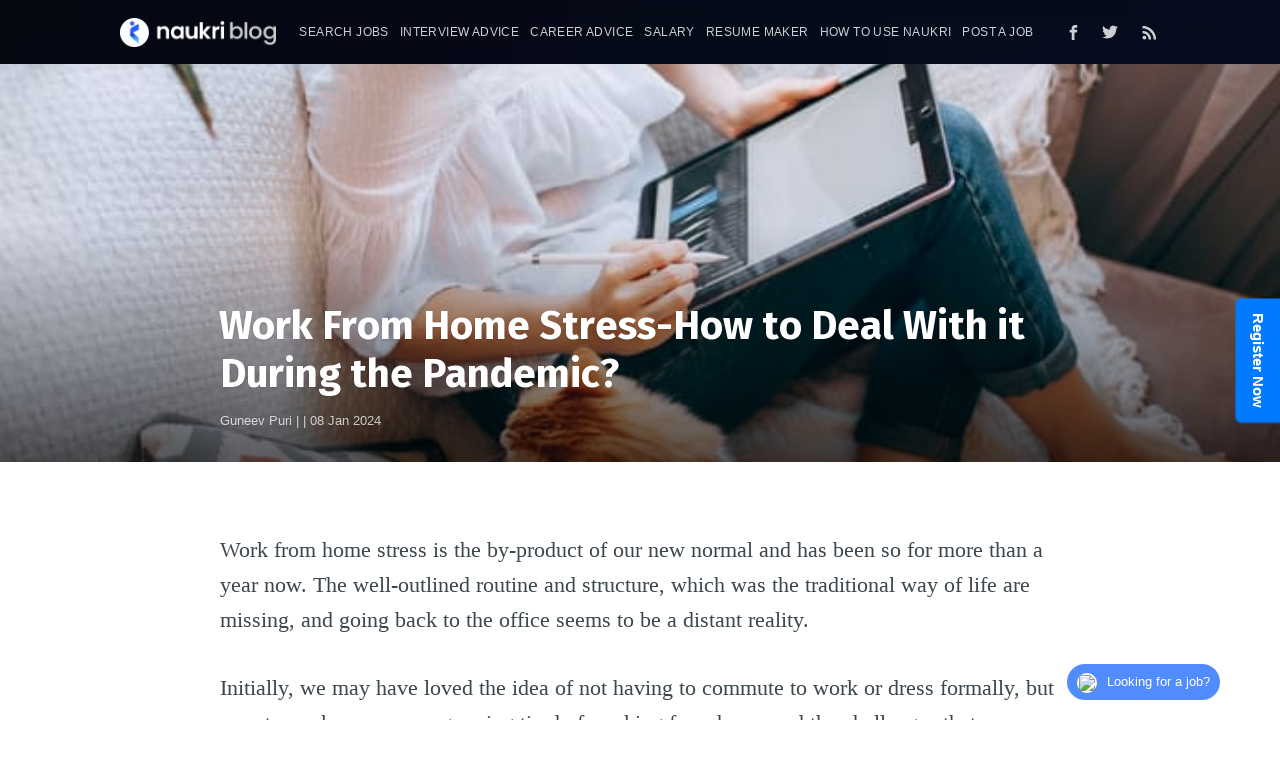

--- FILE ---
content_type: text/html; charset=utf-8
request_url: https://www.naukri.com/blog/how-to-deal-with-work-from-home-stress-during-the-pandemic/
body_size: 12174
content:
<!DOCTYPE html>
<html>
<head>

    <meta charset="utf-8" />
    <meta http-equiv="X-UA-Compatible" content="IE=edge" />

    <title>Work From Home Stress-How to Deal With it During the Pandemic?</title>
    <meta name="HandheldFriendly" content="True" />
    <meta name="viewport" content="width=device-width, initial-scale=1.0" />

    <link rel="stylesheet" type="text/css" href="https://www.naukri.com/blog/assets/built/screen.css?v=e800be31f6" />

    <meta name="description" content="Work from home stress taking a toll? We have just the thing for you. Get started with these 5 proven ways to deal with work from home stress." />
    <link rel="icon" href="https://www.naukri.com/blog/content/images/size/w256h256/2024/03/Naukri-hdpi.png" type="image/png" />
    <link rel="canonical" href="https://www.naukri.com/blog/how-to-deal-with-work-from-home-stress-during-the-pandemic/" />
    <meta name="referrer" content="no-referrer-when-downgrade" />
    <link rel="amphtml" href="https://www.naukri.com/blog/how-to-deal-with-work-from-home-stress-during-the-pandemic/amp/" />
    
    <meta property="og:site_name" content="Naukri&#x27;s Official Blog" />
    <meta property="og:type" content="article" />
    <meta property="og:title" content="Work From Home Stress-How to Deal With it During the Pandemic?" />
    <meta property="og:description" content="Work from home stress taking a toll? We have just the thing for you. Get started with these 5 proven ways to deal with work from home stress." />
    <meta property="og:url" content="https://www.naukri.com/blog/how-to-deal-with-work-from-home-stress-during-the-pandemic/" />
    <meta property="og:image" content="https://www.naukri.com/blog/content/images/2021/05/work-from-home-stress-1.jpg" />
    <meta property="article:published_time" content="2021-05-24T10:22:01.000Z" />
    <meta property="article:modified_time" content="2024-01-08T12:05:52.000Z" />
    <meta property="article:tag" content="Career Wellness" />
    <meta property="article:tag" content="Covid-19 Resources" />
    
    <meta property="article:publisher" content="https://www.facebook.com/Naukri/" />
    <meta name="twitter:card" content="summary_large_image" />
    <meta name="twitter:title" content="Work From Home Stress-How to Deal With it During the Pandemic?" />
    <meta name="twitter:description" content="Work from home stress taking a toll? We have just the thing for you. Get started with these 5 proven ways to deal with work from home stress." />
    <meta name="twitter:url" content="https://www.naukri.com/blog/how-to-deal-with-work-from-home-stress-during-the-pandemic/" />
    <meta name="twitter:image" content="https://www.naukri.com/blog/content/images/2021/05/work-from-home-stress-1.jpg" />
    <meta name="twitter:label1" content="Written by" />
    <meta name="twitter:data1" content="Guneev Puri" />
    <meta name="twitter:label2" content="Filed under" />
    <meta name="twitter:data2" content="Career Wellness, Covid-19 Resources" />
    <meta name="twitter:site" content="@naukri" />
    <meta property="og:image:width" content="700" />
    <meta property="og:image:height" content="467" />
    
    <script type="application/ld+json">
{
    "@context": "https://schema.org",
    "@type": "Article",
    "publisher": {
        "@type": "Organization",
        "name": "Naukri&#x27;s Official Blog",
        "url": "https://www.naukri.com/blog/",
        "logo": {
            "@type": "ImageObject",
            "url": "https://www.naukri.com/blog/content/images/2024/03/naukri_blog_white-4.png"
        }
    },
    "author": {
        "@type": "Person",
        "name": "Guneev Puri",
        "image": {
            "@type": "ImageObject",
            "url": "https://www.naukri.com/blog/content/images/2020/01/ghost-bio.jpeg",
            "width": 1080,
            "height": 1192
        },
        "url": "https://www.naukri.com/blog/author/guneev-puri/",
        "sameAs": [
            "https://www.linkedin.com/in/guneev-puri/"
        ]
    },
    "headline": "Work From Home Stress-How to Deal With it During the Pandemic?",
    "url": "https://www.naukri.com/blog/how-to-deal-with-work-from-home-stress-during-the-pandemic/",
    "datePublished": "2021-05-24T10:22:01.000Z",
    "dateModified": "2024-01-08T12:05:52.000Z",
    "image": {
        "@type": "ImageObject",
        "url": "https://www.naukri.com/blog/content/images/2021/05/work-from-home-stress-1.jpg",
        "width": 700,
        "height": 467
    },
    "keywords": "Career Wellness, Covid-19 Resources",
    "description": "Work from home stress taking a toll? We have just the thing for you. Get started with these 5 proven ways to deal with work from home stress.",
    "mainEntityOfPage": {
        "@type": "WebPage",
        "@id": "https://www.naukri.com/blog/"
    }
}
    </script>

    <meta name="generator" content="Ghost 5.35" />
    <link rel="alternate" type="application/rss+xml" title="Naukri&#x27;s Official Blog" href="https://www.naukri.com/blog/rss/" />
    
    <script defer src="https://cdn.jsdelivr.net/ghost/sodo-search@~1.1/umd/sodo-search.min.js" data-key="a8d0fea46d183e22b2ab0eaaf9" data-styles="https://cdn.jsdelivr.net/ghost/sodo-search@~1.1/umd/main.css" data-sodo-search="https://naukri-blog.infoedge.com/blog/" crossorigin="anonymous"></script>
    <link href="https://www.naukri.com/blog/webmentions/receive/" rel="webmention" />
    <script defer src="/blog/public/cards.min.js?v=e800be31f6"></script>
    <link rel="stylesheet" type="text/css" href="/blog/public/cards.min.css?v=e800be31f6">
     <script>
      const APP_ID = 190;
      (function() {
        var queuedSuperProps = [];
        var queuedEvents = [];
        window.ub = {
          track: function(eventName, eventProps) {
            queuedEvents.push([eventName, eventProps])
          },
          register: function(properties) {
            queuedSuperProps.push(properties);
          }
        };
        var script = document.createElement("script");
        script.src = "//static.naukimg.com/s/0/1/j/ub_v1.7.min.js";
        script.onload = function() {
          ub.init({
            beaconUrl: "https://logs.naukri.com/uba",
            bulkBeaconUrl: "https://logs.naukri.com/collectorapi/v1/uba/bulk",
            queuedEvents: queuedEvents,
            queuedSuperProps: queuedSuperProps,
            tenantId: '1',
            autoTrack: false,
            blackList: []
          });
        };
        document.head.appendChild(script);
      }());
      ub.register({
        appId: APP_ID,
        pageName: location.pathname,
        tenantId: '1',
      });
    </script>
  
    <!-- Google Tag Manager -->
    <script type="text/javascript">
                (function(w, d, s, l, i) {
                    w[l] = w[l] || [];
                    w[l].push({
                        'gtm.start': new Date().getTime(),
                        event: 'gtm.js'
                    });
                    var f = d.getElementsByTagName(s)[0],
                        j = d.createElement(s),
                        dl = l != 'dataLayer' ? '&l=' + l : '';
                    j.defer = 'defer';
                    j.src = 'https://www.googletagmanager.com/gtm.js?id=' + i + dl;
                    f.parentNode.insertBefore(j, f);
                })(window, document, 'script', 'dataLayer', 'GTM-NX744H');
            </script> <script
                defer
                src="https://www.googletagservices.com/tag/js/gpt.js"
            ></script> <script>
                var googletag = googletag || {};
                googletag.cmd = googletag.cmd || [];
            </script>
    <style>
      #jobLinkWidget {
        display: none;
        color: #fff !important;
      }
    </style>
	<style>
        #download-app {
            position: fixed;
            bottom: -1px;
            background: #1E2D5C;
            color: white !important;
            padding: 16px;
            display: none;
            color: #fff;
            font-size: 12px;
            font-weight: 400;
            line-height: 16px;
            width: 100%;
            justify-content: space-between;
            z-index: 11;
            align-items: center;
            .download-app-link {
                color: white !important;
                color: white !important;
                padding-right: 10px;
                font-weight: 700;
                background: #f05537;
                padding: 5px 10px;
                border-radius: 16px;
            }
        }
        .showAppBtn { display: flex; }
        .bottom-48 { bottom: 48px; }
	</style>
    <link href="https://cdnjs.cloudflare.com/ajax/libs/prism/1.15.0/themes/prism.min.css" rel="stylesheet" />
<script> 
function uba({ pageName, eventName, keyNames }) {
 /**
 * The below code is written to pass correct referrer when the user opens the app. 
 * We are passing document.referrer only for 1st time in the UBA call, afterwards route.previous is getting passed 
 */
 let ubaReferrer;
 if (window.referrer && window.referrer.UBA != undefined) {
 ubaReferrer = window.referrer.UBA;
 window.referrer.UBA = undefined;
 } else if (keyNames && keyNames.referrer) {
 ubaReferrer = keyNames.referrer;
 }
 /**
 * Specific to PWA
 * The below parameters are required to track the number of pages opened in Andriod Web view.
 * Pass cvId & did(cookies), when the user lands on PWA via App
 */
 let webViewCookies = {};
 if (window.cvId) {
 webViewCookies['cvId'] = window.cvId;
 }
 if (window.dId) {
 webViewCookies['dId'] = window.dId;
 }
 try {
 window.ub.track(eventName, {
 pageName,
 'deviceType': "WEB",
 appId: APP_ID,
 ...keyNames,
 ...webViewCookies,
 referrer: ubaReferrer || document.referrer,
 url: encodeURIComponent(document.location.href)
 });
 } catch (e) {
 console.warn(e);
 }
}
</script>
<link rel="icon" type="image/x-icon" href="https://www.naukri.com/favicon.ico">
<style>
.nav li a {
    padding: 10px 0px 10px 11px !important;
}
.site-nav-logo{
    padding:6px 0 !important;
}
</style><style>:root {--ghost-accent-color: #10224f;}</style>

</head>
<body class="post-template tag-hash-import-2023-03-24-12-35 tag-career-wellness tag-covid19-resources">

    <div class="site-wrapper">

        
<header class="site-header outer">
    <div class="inner">
        <nav class="site-nav">
    <div class="site-nav-left">
                <a class="site-nav-logo" href="https://www.naukri.com/blog"><img src="https://www.naukri.com/blog/content/images/2024/03/naukri_blog_white-4.png" alt="Naukri&#x27;s Official Blog" /></a>
            <ul class="nav">
    <li class="nav-search-jobs"><a href="https://www.naukri.com/mnjuser/homepage?utm_source=naukriblog&utm_medium=website&utm_campaign=menulink">Search Jobs</a></li>
    <li class="nav-interview-advice"><a href="https://www.naukri.com/blog/tag/interview-advice/">Interview Advice</a></li>
    <li class="nav-career-advice"><a href="https://www.naukri.com/career-advice/">Career Advice</a></li>
    <li class="nav-salary"><a href="https://www.naukri.com/blog/tag/salary/">Salary</a></li>
    <li class="nav-resume-maker"><a href="https://www.naukri.com/resume-maker">Resume Maker</a></li>
    <li class="nav-how-to-use-naukri"><a href="https://www.naukri.com/blog/tag/how-to-use-naukri/">How To Use Naukri</a></li>
    <li class="nav-post-a-job"><a href="https://www.naukri.com/recruit/buy-resume-database-access-packages?utm_source=blog&utm_medium=contentheaderseo&utm_campaign=SEOregistrations">Post a job</a></li>
</ul>

    </div>
    <div class="site-nav-right">
        <div class="social-links">
                <a class="social-link social-link-fb" href="https://www.facebook.com/Naukri/" target="_blank" rel="noopener"><svg xmlns="http://www.w3.org/2000/svg" viewBox="0 0 32 32"><path d="M19 6h5V0h-5c-3.86 0-7 3.14-7 7v3H8v6h4v16h6V16h5l1-6h-6V7c0-.542.458-1 1-1z"/></svg>
</a>
                <a class="social-link social-link-tw" href="https://twitter.com/naukri" target="_blank" rel="noopener"><svg xmlns="http://www.w3.org/2000/svg" viewBox="0 0 32 32"><path d="M30.063 7.313c-.813 1.125-1.75 2.125-2.875 2.938v.75c0 1.563-.188 3.125-.688 4.625a15.088 15.088 0 0 1-2.063 4.438c-.875 1.438-2 2.688-3.25 3.813a15.015 15.015 0 0 1-4.625 2.563c-1.813.688-3.75 1-5.75 1-3.25 0-6.188-.875-8.875-2.625.438.063.875.125 1.375.125 2.688 0 5.063-.875 7.188-2.5-1.25 0-2.375-.375-3.375-1.125s-1.688-1.688-2.063-2.875c.438.063.813.125 1.125.125.5 0 1-.063 1.5-.25-1.313-.25-2.438-.938-3.313-1.938a5.673 5.673 0 0 1-1.313-3.688v-.063c.813.438 1.688.688 2.625.688a5.228 5.228 0 0 1-1.875-2c-.5-.875-.688-1.813-.688-2.75 0-1.063.25-2.063.75-2.938 1.438 1.75 3.188 3.188 5.25 4.25s4.313 1.688 6.688 1.813a5.579 5.579 0 0 1 1.5-5.438c1.125-1.125 2.5-1.688 4.125-1.688s3.063.625 4.188 1.813a11.48 11.48 0 0 0 3.688-1.375c-.438 1.375-1.313 2.438-2.563 3.188 1.125-.125 2.188-.438 3.313-.875z"/></svg>
</a>
        </div>
            <a class="rss-button" href="https://feedly.com/i/subscription/feed/https://www.naukri.com/blog/rss/" target="_blank" rel="noopener"><svg xmlns="http://www.w3.org/2000/svg" viewBox="0 0 24 24"><circle cx="6.18" cy="17.82" r="2.18"/><path d="M4 4.44v2.83c7.03 0 12.73 5.7 12.73 12.73h2.83c0-8.59-6.97-15.56-15.56-15.56zm0 5.66v2.83c3.9 0 7.07 3.17 7.07 7.07h2.83c0-5.47-4.43-9.9-9.9-9.9z"/></svg>
</a>
    </div>
</nav>
    </div>
</header>


<header id="post-header" class="has-cover" >
    <div class="inner">
        <div class="post-full-header ">
            <h1 class="post-title post-full-title">Work From Home Stress-How to Deal With it During the Pandemic?</h1>
            <span class="post-meta">
                <a href="/blog/author/guneev-puri/">Guneev Puri</a> |  | <time datetime="2024-01-08">08 Jan 2024</time></span>
            <div class="post-cover cover" style="background-image: url('https://www.naukri.com/blog/content/images/2021/05/work-from-home-stress-1.jpg');"></div>
        </div>
    </div>
</header>
<main id="site-main" class="site-main outer" role="main">
    <div class="inner">
        <article class="post-full post tag-hash-import-2023-03-24-12-35 tag-career-wellness tag-covid19-resources ">
            <section class="post-full-content">
                <!--kg-card-begin: markdown--><p>Work from home stress is the by-product of our new normal and has been so for more than a year now. The well-outlined routine and structure, which was the traditional way of life are missing, and going back to the office seems to be a distant reality.</p>
<p>Initially, we may have loved the idea of not having to commute to work or dress formally, but remote workers are now growing tired of working from home and the challenges that come with it.</p>
<p>The constant juggling between office and home, and the lack of a professional environment has led to a further loss of morale. With no definite end to the pandemic in sight, the only solution we have is to find the right strategy to deal with this stress.</p>
<p>If you are dealing with work from home fatigue, we have just the thing for you. Here are 5 proven ways to deal with work from home stress and get a hold of your personal and professional life.</p>
<p>But first, let’s read more about the symptoms of work from home burnout.</p>
<h2 id="areyoudealingwithworkfromhomestress">Are you dealing with work-from-home stress?</h2>
<p>Working from home can be stressful, but it is very crucial to understand the reason for your burnout. Are you tired due to working from home? Or is it something else?</p>
<p>While we may not have all the answers, we can help you understand the signs that reflect that you feel burned out because of working from home. Here are the top 8 symptoms of work from home stress:</p>
<ul>
<li>Constant tiredness and cynicism</li>
<li>Trouble completing office chores</li>
<li>Dull mood and lack of energy</li>
<li>Lack of concentration</li>
<li>Headaches, indigestion, and body aches due to unexplained causes</li>
<li>Irregular sleep cycle</li>
<li>Dissatisfaction at work</li>
<li>No work balance or job satisfaction</li>
</ul>
<p>In case you feel any physical ailments, we suggest you immediately see a Doctor. For all your other work-from-home-related problems, here is the solution!</p>
<h2 id="howtodealwithworkfromhomestress">How to deal with work from home stress?</h2>
<p>Finally! Here is your answer to the question of the hour. You can beat work from home stress with these simple steps.</p>
<h3 id="1delegatedomestictasksasmuchasyoucan">1. Delegate domestic tasks as much as you can</h3>
<p>The amount of work you have to get done in a day makes all the difference. Having too much to deal with can be the biggest cause of work from home stress.</p>
<p>We understand how taxing it can be to balance office tasks and work at home. An easy solution to this problem is to outsource domestic chores as much as you can.</p>
<p>Some immediate changes can be as small as getting your groceries delivered from the store, paying someone to fetch milk in the morning instead of going by yourself, hiring online tutors to help with your kids' studies, etc.</p>
<p>These changes will not only boost your efficiency at work and help you free up some time, but will also provide economic support to those in need in these trying times.</p>
<h3 id="2reduceprocrastinationwiththe9020rule">2. Reduce procrastination with the 90-20 rule</h3>
<p>Do you find yourself avoiding work due to procrastination and procrastinating because you have too much work?</p>
<p>This is what happens when you get stuck in a vicious circle. It further leads to excessive pending work and a lack of interest to complete it.</p>
<p>In such circumstances, you may lose productivity and concentration at work, and end up with the nagging feeling that you have too much work on your plate.</p>
<p>One of the proven ways to beat this tricky situation is to add structure to your day with the <a href= "https://www.linkedin.com/pulse/90-20-rule-joel-franklin-s/?trk=public_profile_article_view" title="" target="_blank"> 90-20 rule </a>. This rule is quite simple-</p>
<blockquote>
<p>Focus on work without getting distracted for 90 minutes and then, take a 20-minute break to hydrate and recharge.</p>
</blockquote>
<p>This only works if you follow this rule with dedication and stick to working for 90 minutes and only then take 20 minutes off.</p>
<p>To make this exercise more effective, you can further reduce mental stress by using only one of your many 20-minute breaks to check your phone, social media notifications, etc, while using others to relax or do something creative.</p>
<p>Which gets us to our next solution!</p>
<h3 id="3findacreativeoutlet">3. Find a creative outlet</h3>
<p><em>All work and no play can indeed make Jack, or anyone of us a dull person.</em></p>
<p>Working on the same thing day in and day out can make it difficult for you to concentrate on work. Finding a creative activity of your choice can help you destress, and boost your focus.</p>
<p>Even on a personal front, a creative outlet can benefit your health as it will please you, nurture your mental health, reduce stress levels, and provide a feeling of purpose, all of which will improve productivity at work.</p>
<p>So, find your creative streak, take up a hobby and find time for it in your hectic schedule to have a healthier life, professionally and personally.</p>
<h3 id="4defineworklifebalancetoavoidworkfromhomestress">4. Define work-life balance to avoid work from home stress</h3>
<p>We can not stress enough <a href= "https://www.naukri.com/blog/importance-and-tips-of-maintaining-work-life-balance-during-wfh-scenario-covid-article3/?utm_content=naukriblog/" title="" target="_blank"> how important work-life balance is for your well-being </a>.</p>
<p>You may have defined certain boundaries to establish work-life balance already, but if they are not helping with your work from home stress, then maybe it's time to establish new grounds.</p>
<p>Here are some steps that can help you get some work-life balance:</p>
<ol>
<li>Set fixed working hours to log in and logout</li>
<li>Establish a self-care routine to be followed before and after work hours</li>
<li>Find time to hydrate and work out</li>
<li>Follow early to bed early to rise</li>
<li>Prioritize tasks and take them up in the order of most important to least</li>
</ol>
<h3 id="5donothesitatetotakesometimeoff">5. Do not hesitate to take some time off</h3>
<p>You may be working from home, but being available all the time does not mean you can work all day. Working amidst a pandemic can be stressful, and it is normal to feel anxious and worried in these trying times.</p>
<p>So, when in need, use your vacation leaves for a break and take a few days off. It will help you unwind, relax and give you some personal space to pamper yourself and spend time with your family.</p>
<h2 id="conclusion">Conclusion</h2>
<p>Having a work-from-home job when social distancing is the need of the hour is truly a privilege, one we must appreciate. But, it is not always easy to give a 100% at work when you are constantly prone to distractions at home.</p>
<p>Work from home stress may not be a medical condition, but it is widely recognized by the <a href= "https://www.who.int/news-room/q-a-detail/ccupational-health-stress-at-the-workplace#:~:text=What%20is%20work%2Drelated%20stress,challenge%20their%20ability%20to%20cope.&text=Stress%20can%20damage%20an%20employees'%20health%20and%20the%20business%20performance" title="" target="_blank"> World Health Organisation (WHO) </a> and psychologists across the medical community.</p>
<p>Those dealing with it can seek professional help and get started towards destressing and finding the right work-life balance with these easy steps.</p>
<p><em><strong>All the best!</strong></em></p>
<!--kg-card-end: markdown-->
                <div id="post-tags">
                    <a href="/blog/tag/career-wellness/">Career Wellness</a> <a href="/blog/tag/covid19-resources/">Covid-19 Resources</a>
                </div>
            </section>
            <footer class="post-full-footer">

                <section class="author-card">
                        <img class="author-profile-image" src="https://www.naukri.com/blog/content/images/2020/01/ghost-bio.jpeg" alt="Guneev Puri" />
                    <section class="author-card-content">
                        <h4 class="author-card-name"><a href="/blog/author/guneev-puri/">Guneev Puri</a></h4>
                            <p>A content writer trying to explore everything interesting in sight.</p>
                    </section>
                </section>
                <div class="post-full-footer-right">
                    <a class="author-card-button" href="/blog/author/guneev-puri/">Read More</a>
                </div>

            </footer>
               <!--  <section class="post-full-comments">
                    <div id="fb-root"></div>
<script>(function(d, s, id) {
  var js, fjs = d.getElementsByTagName(s)[0];
  if (d.getElementById(id)) return;
  js = d.createElement(s); js.id = id;
  js.src = 'https://connect.facebook.net/en_US/sdk.js#xfbml=1&version=v3.0&appId=712617688793459';
  fjs.parentNode.insertBefore(js, fjs);
}(document, 'script', 'facebook-jssdk'));</script>
<div class="fb-comments" data-href='https://www.naukri.com/blog/how-to-deal-with-work-from-home-stress-during-the-pandemic/' data-width="100%" data-numposts="5"></div>                </section> -->
                

        </article>
    </div>
</main>

<aside class="read-next outer">
    <div class="inner">
        <h2 class="section-heading">People Also viewed 👀</h2>
        <div class="read-next-feed">
                            <article class="post-card post">
        <a class="post-card-image-link" href="/blog/what-does-laid-off-mean/">
            <div class="post-card-image" style="background-image: url(https://images.unsplash.com/photo-1493836512294-502baa1986e2?crop&#x3D;entropy&amp;cs&#x3D;tinysrgb&amp;fit&#x3D;max&amp;fm&#x3D;jpg&amp;ixid&#x3D;M3wxMTc3M3wwfDF8c2VhcmNofDN8fHNhZCUyMHBlcnNvbnxlbnwwfHx8fDE3MDk1MzQyNDZ8MA&amp;ixlib&#x3D;rb-4.0.3&amp;q&#x3D;80&amp;w&#x3D;2000)"></div>
        </a>
    <div class="post-card-content">
        <a class="post-card-content-link" href="/blog/what-does-laid-off-mean/">
            <header class="post-card-header">
                <h2 class="post-card-title">What Does &quot;Laid Off&quot; Mean? (And How to Handle it?)</h2>
            </header>
            <section class="post-card-excerpt">
                <p>Dive deep into the meaning of layoff and learn how to handle being laid off with a few effective and crucial steps in this article.</p>
            </section>
        </a>
        <footer class="post-card-meta">
            <span class="post-card-author"></span>
        </footer>
    </div>
</article>
                            <article class="post-card post">
        <a class="post-card-image-link" href="/blog/ways-to-manage-workplace-anxiety/">
            <div class="post-card-image" style="background-image: url(https://www.naukri.com/blog/content/images/2024/01/matthew-henry-2Ts5HnA67k8-unsplash--1-.jpg)"></div>
        </a>
    <div class="post-card-content">
        <a class="post-card-content-link" href="/blog/ways-to-manage-workplace-anxiety/">
            <header class="post-card-header">
                <h2 class="post-card-title">Workplace Anxiety: How to Manage It</h2>
            </header>
            <section class="post-card-excerpt">
                <p>Discover effective strategies on how to deal with anxiety and stress at work. Conquer workplace anxiety for a healthier, more balanced professional life.</p>
            </section>
        </a>
        <footer class="post-card-meta">
            <span class="post-card-author"></span>
        </footer>
    </div>
</article>
                            <article class="post-card post">
        <a class="post-card-image-link" href="/blog/how-to-manage-burnout/">
            <div class="post-card-image" style="background-image: url(https://images.unsplash.com/photo-1641585038272-6e96aa60181f?crop&#x3D;entropy&amp;cs&#x3D;tinysrgb&amp;fit&#x3D;max&amp;fm&#x3D;jpg&amp;ixid&#x3D;M3wxMTc3M3wwfDF8c2VhcmNofDV8fGJ1cm5vdXQlMjBhdCUyMHdvcmt8ZW58MHx8fHwxNjk3MTI2NDE2fDA&amp;ixlib&#x3D;rb-4.0.3&amp;q&#x3D;80&amp;w&#x3D;2000)"></div>
        </a>
    <div class="post-card-content">
        <a class="post-card-content-link" href="/blog/how-to-manage-burnout/">
            <header class="post-card-header">
                <h2 class="post-card-title">Burnout At Work: Signs and How to Manage?</h2>
            </header>
            <section class="post-card-excerpt">
                <p>Experiencing burnout at work? In this article, we will dive deep into signs of burnout at work and explore ways to manage it well!</p>
            </section>
        </a>
        <footer class="post-card-meta">
            <span class="post-card-author"></span>
        </footer>
    </div>
</article>
                            <article class="post-card post">
        <a class="post-card-image-link" href="/blog/how-to-answer-what-makes-you-angry-with-sample-answers/">
            <div class="post-card-image" style="background-image: url(https://images.unsplash.com/photo-1578973615737-d800fbb6dc10?crop&#x3D;entropy&amp;cs&#x3D;tinysrgb&amp;fit&#x3D;max&amp;fm&#x3D;jpg&amp;ixid&#x3D;MnwxMTc3M3wwfDF8c2VhcmNofDE4fHxhbmdyeXxlbnwwfHx8fDE2NzkyOTM3MzI&amp;ixlib&#x3D;rb-4.0.3&amp;q&#x3D;80&amp;w&#x3D;1080)"></div>
        </a>
    <div class="post-card-content">
        <a class="post-card-content-link" href="/blog/how-to-answer-what-makes-you-angry-with-sample-answers/">
            <header class="post-card-header">
                <h2 class="post-card-title">How to Answer &quot;What Makes you Angry?&quot; with Sample Answers</h2>
            </header>
            <section class="post-card-excerpt">
                <p>Are you an angry bird preparing for an interview? Read this article to learn how to answer *What makes you angry?* with 5 unique sample answers and six simple hacks.</p>
            </section>
        </a>
        <footer class="post-card-meta">
            <span class="post-card-author"></span>
        </footer>
    </div>
</article>
                            <article class="post-card post">
        <a class="post-card-image-link" href="/blog/understanding-hiring-trends-with-naukri-jobspeak-report-february-2023/">
            <div class="post-card-image" style="background-image: url(https://images.unsplash.com/photo-1634117622592-114e3024ff27?crop&#x3D;entropy&amp;cs&#x3D;tinysrgb&amp;fit&#x3D;max&amp;fm&#x3D;jpg&amp;ixid&#x3D;MnwxMTc3M3wwfDF8c2VhcmNofDV8fGdyYXBoc3xlbnwwfHx8fDE2NzkyODkxODM&amp;ixlib&#x3D;rb-4.0.3&amp;q&#x3D;80&amp;w&#x3D;1080)"></div>
        </a>
    <div class="post-card-content">
        <a class="post-card-content-link" href="/blog/understanding-hiring-trends-with-naukri-jobspeak-report-february-2023/">
            <header class="post-card-header">
                <h2 class="post-card-title">Understanding Hiring Trends With Naukri JobSpeak Report- February 2023</h2>
            </header>
            <section class="post-card-excerpt">
                <p>Check out the latest hiring trends and highlights from this month’s edition of the Naukri JobSpeak report-February 2023.</p>
            </section>
        </a>
        <footer class="post-card-meta">
            <span class="post-card-author"></span>
        </footer>
    </div>
</article>
                            <article class="post-card post">
        <a class="post-card-image-link" href="/blog/7-highest-paid-jobs-for-women/">
            <div class="post-card-image" style="background-image: url(https://www.naukri.com/blog/content/images/2023/03/christina-wocintechchat-com-MkxWUzCuYkE-unsplash--1-.jpg)"></div>
        </a>
    <div class="post-card-content">
        <a class="post-card-content-link" href="/blog/7-highest-paid-jobs-for-women/">
            <header class="post-card-header">
                <h2 class="post-card-title">Highest Paid Jobs for Women</h2>
            </header>
            <section class="post-card-excerpt">
                <p>This blog takes you through the Top 7 highest paying female jobs for you to consider while choosing a career path.</p>
            </section>
        </a>
        <footer class="post-card-meta">
            <span class="post-card-author"></span>
        </footer>
    </div>
</article>
        </div>
    </div>
</aside>
<div class="floating-header">
    <div class="floating-header-logo">
        <a href="https://www.naukri.com/blog">
                <img src="https://www.naukri.com/blog/content/images/2024/03/Naukri-hdpi.png" alt="Naukri&#x27;s Official Blog icon" />
            <span>Naukri&#x27;s Official Blog</span>
        </a>
    </div>
    <span class="floating-header-divider">&mdash;</span>
    <div class="floating-header-title">Work From Home Stress-How to Deal With it During the Pandemic?</div>
    <div class="floating-header-share">
        <div class="floating-header-share-label">Share this <svg xmlns="http://www.w3.org/2000/svg" viewBox="0 0 24 24">
    <path d="M7.5 15.5V4a1.5 1.5 0 1 1 3 0v4.5h2a1 1 0 0 1 1 1h2a1 1 0 0 1 1 1H18a1.5 1.5 0 0 1 1.5 1.5v3.099c0 .929-.13 1.854-.385 2.748L17.5 23.5h-9c-1.5-2-5.417-8.673-5.417-8.673a1.2 1.2 0 0 1 1.76-1.605L7.5 15.5zm6-6v2m-3-3.5v3.5m6-1v2"/>
</svg>
</div>
        <a class="floating-header-share-tw" href="https://twitter.com/share?text=Work%20From%20Home%20Stress-How%20to%20Deal%20With%20it%20During%20the%20Pandemic%3F&amp;url=https://www.naukri.com/blog/how-to-deal-with-work-from-home-stress-during-the-pandemic/"
            onclick="window.open(this.href, 'share-twitter', 'width=550,height=235');return false;">
            <svg xmlns="http://www.w3.org/2000/svg" viewBox="0 0 32 32"><path d="M30.063 7.313c-.813 1.125-1.75 2.125-2.875 2.938v.75c0 1.563-.188 3.125-.688 4.625a15.088 15.088 0 0 1-2.063 4.438c-.875 1.438-2 2.688-3.25 3.813a15.015 15.015 0 0 1-4.625 2.563c-1.813.688-3.75 1-5.75 1-3.25 0-6.188-.875-8.875-2.625.438.063.875.125 1.375.125 2.688 0 5.063-.875 7.188-2.5-1.25 0-2.375-.375-3.375-1.125s-1.688-1.688-2.063-2.875c.438.063.813.125 1.125.125.5 0 1-.063 1.5-.25-1.313-.25-2.438-.938-3.313-1.938a5.673 5.673 0 0 1-1.313-3.688v-.063c.813.438 1.688.688 2.625.688a5.228 5.228 0 0 1-1.875-2c-.5-.875-.688-1.813-.688-2.75 0-1.063.25-2.063.75-2.938 1.438 1.75 3.188 3.188 5.25 4.25s4.313 1.688 6.688 1.813a5.579 5.579 0 0 1 1.5-5.438c1.125-1.125 2.5-1.688 4.125-1.688s3.063.625 4.188 1.813a11.48 11.48 0 0 0 3.688-1.375c-.438 1.375-1.313 2.438-2.563 3.188 1.125-.125 2.188-.438 3.313-.875z"/></svg>
        </a>
        <a class="floating-header-share-fb" href="https://www.facebook.com/sharer/sharer.php?u=https://www.naukri.com/blog/how-to-deal-with-work-from-home-stress-during-the-pandemic/"
            onclick="window.open(this.href, 'share-facebook','width=580,height=296');return false;">
            <svg xmlns="http://www.w3.org/2000/svg" viewBox="0 0 32 32"><path d="M19 6h5V0h-5c-3.86 0-7 3.14-7 7v3H8v6h4v16h6V16h5l1-6h-6V7c0-.542.458-1 1-1z"/></svg>
        </a>
    </div>
    <progress class="progress" value="0">
        <div class="progress-container">
            <span class="progress-bar"></span>
        </div>
    </progress>
</div>




        <footer class="site-footer outer">
            <div class="site-footer-content inner">
                <section class="copyright"><a href="https://www.naukri.com/blog">Naukri&#x27;s Official Blog</a> &copy; 2026</section>
                <nav class="site-footer-nav">
                    <a href="https://www.naukri.com/blog">Latest Posts</a>
                    <a href="https://www.facebook.com/Naukri/" target="_blank" rel="noopener">Facebook</a>
                    <a href="https://twitter.com/naukri" target="_blank" rel="noopener">Twitter</a>
                </nav>
            </div>
        </footer>

    </div>


    <script src="https://code.jquery.com/jquery-3.7.1.min.js" integrity="sha256-/JqT3SQfawRcv/BIHPThkBvs0OEvtFFmqPF/lYI/Cxo=" crossorigin="anonymous"></script>
    <script type="text/javascript" src="https://www.naukri.com/blog/assets/js/jquery.fitvids.js?v=e800be31f6"></script>


    <script>

// NOTE: Scroll performance is poor in Safari
// - this appears to be due to the events firing much more slowly in Safari.
//   Dropping the scroll event and using only a raf loop results in smoother
//   scrolling but continuous processing even when not scrolling
$(document).ready(function () {
    // Start fitVids
    var $postContent = $(".post-full-content");
    $postContent.fitVids();
    // End fitVids

    var progressBar = document.querySelector('progress');
    var header = document.querySelector('.floating-header');
    var title = document.querySelector('.post-full-title');

    var lastScrollY = window.scrollY;
    var lastWindowHeight = window.innerHeight;
    var lastDocumentHeight = $(document).height();
    var ticking = false;

    function onScroll() {
        lastScrollY = window.scrollY;
        requestTick();
    }

    function onResize() {
        lastWindowHeight = window.innerHeight;
        lastDocumentHeight = $(document).height();
        requestTick();
    }

    function requestTick() {
        if (!ticking) {
            requestAnimationFrame(update);
        }
        ticking = true;
    }

    function update() {
        var trigger = title.getBoundingClientRect().top + window.scrollY;
        var triggerOffset = title.offsetHeight + 35;
        var progressMax = lastDocumentHeight - lastWindowHeight;

        // show/hide floating header
        if (lastScrollY >= trigger + triggerOffset) {
            header.classList.add('floating-active');
        } else {
            header.classList.remove('floating-active');
        }

        progressBar.setAttribute('max', progressMax);
        progressBar.setAttribute('value', lastScrollY);

        ticking = false;
    }

    window.addEventListener('scroll', onScroll, {passive: true});
    window.addEventListener('resize', onResize, false);

    update();
});
</script>


    <noscript><iframe src="https://www.googletagmanager.com/ns.html?id=GTM-NX744H"
height="0" width="0" style="display:none;visibility:hidden"></iframe></noscript>
<script>
(function(){
    var searchParam = location.search && location.search.split('?')[1];
    searchParam = searchParam.split('&');
    var navBarVisibility = sessionStorage.getItem('navBarVisibility');
    var showBottomButton = !navBarVisibility && (searchParam.indexOf('navBarVisibility=false')===-1);

    
if(showBottomButton){
	window.jobLinkWidgetInterval = window.setInterval(function(){
    if($('#jobLinkWidget') && $('#jobLinkWidget').length){
        $('#jobLinkWidget').show();
        clearInterval(window.jobLinkWidgetInterval);        
    }
	}, 1000)
}else{
     sessionStorage.setItem('navBarVisibility', '1');
    }
    
    var isNavBarVisibilityAvailable = searchParam.indexOf('navBarVisibility=false') > -1;
if(isNavBarVisibilityAvailable){
    document.body.addEventListener('click', function(ev){
        addParamIsNavBarVisibility(ev, isNavBarVisibilityAvailable)
    }, false)
}

function addParamIsNavBarVisibility(ev, isNavBarVisibilityAvailable){
    var target = ev.target;
    if(target.nodeName.toLowerCase()=='a'){
        ev.preventDefault();
        ev.stopPropagation();
        var hrefURL = target.href;
        var link = ''
        if(hrefURL.indexOf('navBarVisibility=false')==-1){
            link = hrefURL + (hrefURL.indexOf('?')>-1 ? '&navBarVisibility=false' : '?navBarVisibility=false')
        }
        window.location=link;
        return false;
    }
}
    
})();
</script>
<script type="text/javascript" id="">uba({pageName:window.location.pathname.split("/blog").join(""),eventName:"blogView",keyNames:{actionType:"view",subDomain:"naukriBlogs"}});</script>
<a href="https://www.naukri.com/?utm_source=naukriblog&amp;utm_medium=website&amp;utm_campaign=fablink" target="_blank" rel="noopener" id="jobLinkWidget" onclick="ga('send', 'event', 'link', 'click', 'lookingforjob_fab');" style="display: inline;">
<div style="position:fixed;bottom: 2rem; right:6rem;font-size:1.3rem;background-color:#518cff;color:white;z-index:10;padding:0.5rem 1rem;border-radius:2rem;">
  <img src="https://www.naukri.com/favicon.ico" style="height:2.2rem;background-color:white;padding:0.2rem;border-radius:50%;"><span style="display:inline-block;line-height:200%;margin-left:1rem;">Looking for a job?</span>
</div>
    <!-- Download app button -->
	<div id="download-app">
        <span>Fast track your job search with Naukri app</span>
        <a class="download-app-link" href="https://www.naukri.com/durl/Ng2qgpEj">Download now<span class="triple-chevron"></span></a>
	</div>
</a>
  <style>

    .popup {
      display: none;
      position: fixed;
      top: 50%;
      left: 50%;
      transform: translate(-50%, -50%);
      background: #fff;
      border-radius: 12px;
      padding: 20px;
      box-shadow: 0 8px 30px rgba(0,0,0,0.25);
      z-index: 9999;
      max-width: 320px;
      width: 90%;
      text-align: center;
      animation: fadeIn 0.3s ease-out;
    }

    .popup.active {
      display: block;
    }

    .popup img {
      width: 50px;
      margin-bottom: 15px;
    }

    .popup h2 {
      margin: 10px 0 5px;
      font-size: 18px;
    }

    .popup p {
      font-size: 14px;
      color: #444;
      margin-bottom: 20px;
    }

    .popup .cta {
      display: inline-block;
      width: 100%;
      padding: 12px 20px;
      background-color: #007bff;
      color: #fff !important;
      border: none;
      border-radius: 6px;
      font-weight: bold;
      text-align: center;
      text-decoration: none !important;
      transition: background-color 0.3s ease, transform 0.2s ease;
      font-size: 16px;
    }

    .popup .cta:hover {
      background-color: #0056b3;
      transform: scale(1.02);
    }

    .popup .close {
      position: absolute;
      top: 8px;
      right: 12px;
      font-size: 20px;
      cursor: pointer;
      color: #888;
    }

    .sticky-register {
      position: fixed;
      right: 0;
      top: 50%;
      transform: translateY(-50%);
      background: #007bff;
      color: #fff;
      padding: 14px 10px;
      border-radius: 6px 0 0 6px;
      cursor: pointer;
      z-index: 999;
      writing-mode: vertical-rl;
      text-align: center;
      font-weight: bold;
      animation: pulse 2s infinite;
    }

    @keyframes pulse {
      0% { box-shadow: 0 0 0 0 rgba(0,123,255,0.6); }
      70% { box-shadow: 0 0 0 12px rgba(0,123,255,0); }
      100% { box-shadow: 0 0 0 0 rgba(0,123,255,0); }
    }

    @keyframes fadeIn {
      from { opacity: 0; transform: translate(-50%, -60%); }
      to { opacity: 1; transform: translate(-50%, -50%); }
    }

    @media (max-width: 768px) {
      .popup {
        max-width: 90%;
      }

      .sticky-register {
        padding: 10px 8px;
      }
    }
  </style>
  <!-- Sticky Register Button -->
  <div class="sticky-register" id="stickyBtn">Register Now</div>

  <!-- Manual Popup -->
  <div class="popup" id="popupCenter">
    <div class="close" onclick="closePopup('popupCenter')">×</div>
    <img src="https://www.naukri.com/favicon.ico" alt="Job Icon">
    <h2>Boost Your Career</h2>
    <p>Create your Free Naukri profile today and get noticed by top Recruiters</p>
    <a href="https://www.naukri.com/mnjuser/homepage?utm_source=naukriblog&utm_medium=SEOArticles&utm_campaign=SEOcontentregs" class="cta" target="_blank">Register Now</a>
  </div>

  <!-- Auto Popup after 40s -->
  <div class="popup" id="popupAuto">
    <div class="close" onclick="closePopup('popupAuto')">×</div>
    <img src="https://www.naukri.com/favicon.ico" alt="Job Icon">
    <h2>Looking for Better Jobs?</h2>
    <p>Register now and get matched with top companies hiring today.</p>
    <a href="https://www.naukri.com/mnjuser/homepage?utm_source=naukriblog&utm_medium=SEOArticles&utm_campaign=SEOcontentregs" class="cta" target="_blank">Register Now</a>
  </div>


  <script>
    let userClickedRegister = false;

    function showPopup(id) {
      document.getElementById(id).classList.add('active');
      setTimeout(() => {
        closePopup(id);
      }, 10000);
    }

    function closePopup(id) {
      document.getElementById(id).classList.remove('active');
    }

    // Manual Register Button Click
    document.getElementById('stickyBtn').addEventListener('click', () => {
      userClickedRegister = true;
      showPopup('popupCenter');
    });

    // Auto popup after 40 seconds only if user hasn't clicked "Register Now"
    setTimeout(() => {
      if (!userClickedRegister) {
        showPopup('popupAuto');
      }
    }, 40000); // 40 seconds = 40000ms
  </script>
		<script>
            
          function getCookie(name) {
              const value = `; ${document.cookie}`;
              const parts = value.split(`; ${name}=`);
              if (parts.length === 2) return parts.pop().split(";").shift();
              return null;
          }
          function isMobile() {
            return /Android|iPhone|iPad|iPod|Opera Mini|IEMobile|WPDesktop/i.test(
              navigator.userAgent
            );
          }

          function isMobileApp() {
              const params = new URLSearchParams(window.location.search);

              const navBarHidden = params.get("navBarVisibility") === "false";
              const dIdExists = !!getCookie("dId");

              return navBarHidden || dIdExists;
           }

          function checkForDownloadAppWidget() {
            try {
              if (isMobile() && !isMobileApp()) {
                const downloadAppBtn = document.querySelector("#download-app");
                const jobWidget = document.querySelector("#jobLinkWidget")?.firstElementChild;

                if (downloadAppBtn) {
                  downloadAppBtn.style.setProperty("display", "flex", "important");
                }

                if (jobWidget) {
                  jobWidget.style.setProperty("bottom", "65px", "important");
                }
              }
            } catch (e) {
              // silent fail
            }
          }

          checkForDownloadAppWidget();
	</script>

</body>
</html>


--- FILE ---
content_type: application/x-javascript
request_url: https://static.naukimg.com/s/0/1/j/ub_v1.7.min.js
body_size: 3852
content:
!function(){"use strict";var e=function(e,t){if(!(e instanceof t))throw new TypeError("Cannot call a class as a function")},t=function(){function e(e,t){for(var n=0;n<t.length;n++){var r=t[n];r.enumerable=r.enumerable||!1,r.configurable=!0,"value"in r&&(r.writable=!0),Object.defineProperty(e,r.key,r)}}return function(t,n,r){return n&&e(t.prototype,n),r&&e(t,r),t}}(),n=function(e,t,n){return t in e?Object.defineProperty(e,t,{value:n,enumerable:!0,configurable:!0,writable:!0}):e[t]=n,e},r=Object.assign||function(e){for(var t=1;t<arguments.length;t++){var n=arguments[t];for(var r in n)Object.prototype.hasOwnProperty.call(n,r)&&(e[r]=n[r])}return e},o=function(e){if(Array.isArray(e)){for(var t=0,n=Array(e.length);t<e.length;t++)n[t]=e[t];return n}return Array.from(e)},u=function(e,t){return{type:"ADD_PENDINGEVENT",payload:r({eventName:e},t)}},i=function(e){return{type:"REMOVE_PENDINGEVENT",payload:{eventId:e}}},a=function(e){return{type:"SET_BLACKLIST_EVENTNAMES",payload:{eventNames:e}}},s=null,c=function(e){s=e},d=function(){return s},p=function(){var e=arguments.length>0&&void 0!==arguments[0]?arguments[0]:{};d().dispatch(function(e){return{type:"UPDATE_SUPERPROPS",payload:{properties:e}}}(e))},l=function(){var e=arguments.length>0&&void 0!==arguments[0]?arguments[0]:"",t=arguments[1];t.constructor===Array?t.forEach(function(t){d().dispatch(u(e,t))}):d().dispatch(u(e,t||{}))},f=function(){var e=function(e){var t=new RegExp(e+"=([^&])*"),n=window.location.search.match(t);return n&&2===n.length?n[0].split(e+"=").pop():null};return{utmTerm:e("utmTerm")||e("utm_term"),utmContent:e("utmContent")||e("utm_content"),utmSource:e("utmSource")||e("utm_source"),utmMedium:e("utmMedium")||e("utm_medium"),utmCampaign:e("utmCampaign")||e("utm_campaign"),utmAdGroup:e("utm_adgroup")||e("utm_ad_group")||e("utmAdGroup")||e("utmAdgroup")||e("utm_ad_Group")||e("utm_Ad_Group")}},v=function(){return window.location.hostname.indexOf("arabic.")>=0?"ar":"en"},E=Object.freeze({register:p,unRegister:function(){d().dispatch({type:"RESET_SUPERPROPS"})},track:l,onRouteChange:function(){var e=new XMLHttpRequest;e.open("GET","/commonConfig"),e.setRequestHeader("Accept","application/json"),e.send(),e.onreadystatechange=function(){if(4==this.readyState&&200==this.status){var t=JSON.parse(e.response).blackList;d().dispatch(a(t)),d().dispatch({type:"FLUSH_EVENT_QUEUE"})}},d().dispatch({type:"START_EVENT_QUEUE"})},getUtmPropertyObject:f,getLanguage:v}),m="ub",y=function(e){return e+"_"+m},h=function(e,t){!function(e,t){localStorage.setItem(y(e),JSON.stringify(t))}(e,t)},b=function(e){return function(e){return JSON.parse(localStorage.getItem(y(e)))}(e)},g=function(e){!function(e){localStorage.removeItem(y(e))}(e)};var N=function(e){for(var t=e+"=",n=decodeURIComponent(document.cookie).split(";"),r=0;r<n.length;r++){for(var o=n[r];" "==o.charAt(0);)o=o.substring(1);if(0==o.indexOf(t))return o.substring(t.length,o.length)}return""},I=4,S=3,P=0,T={version:I,deviceId:"",eventId:"",eventName:"",pendingEvents:[],events:{},superProps:r({deviceType:"WEB",screenReso:window.screen.width+"x"+window.screen.height,url:encodeURIComponent(document.location.href),referrer:encodeURIComponent(document.referrer),pageName:"",appId:0,eventName:"",eventId:"",timestamp:0,refEventName:"",refEventId:"",uniqueDid:"",cnid:null,lang:"",countryCode:null,username:null,loginStatus:null},{utmTerm:null,utmSource:null,utmContent:null,utmMedium:null,utmCampaign:null}),blackListedEventNames:[],flush_queue:!0,queuedEvents:[]},w=function(){return N("MYNAUKRI[UNID]")||N("UNID")},_=function(){return N("_t_ds")||function(){function e(){return Math.floor(65536*(1+Math.random())).toString(16).substring(1)}return e()+e()+"-"+e()+"-"+e()+"-"+e()+"-"+e()+e()+e()}()},O=function(){var e,t=arguments.length>0&&void 0!==arguments[0]?arguments[0]:T,u=arguments[1],i=void 0;switch(u.type){case"RESET":return r({},T,{deviceId:_(),cnid:w()});case"REHYDRATE":var a=u.payload.deviceId;return i=t.superProps.cnid,a||(a=_()),i||(i=w()),r({},t,u.payload,{deviceId:a,cnid:i});case"ADD_PENDINGEVENT":var s,c,d=t.pendingEvents,p=t.queuedEvents,l=(new Date).getTime(),E=t.deviceId+"-"+l,m=(e=E,b("uniqueDid")||(h("uniqueDid",e),e)),y=window.location.hostname,g=void 0,I=null,S=null,O=null,R=v(),U=f();return(i=t.superProps.cnid)||(i=w(),t.superProps.cnid=i),y.search("naukri.com")>-1?g=1:y.search("naukrigulf.com")>-1?(g=2,S=N("__ccode"),O=N("NIMNJ[USERNAME]")):y.search("firstnaukri.com")>-1&&(g=3),1==g&&(I=function(e){switch(e){case 1:return!(!N("NKWAP")&&!N("nauk_at"));case 2:return!!N("NIMNJ[USERNAME]");case 3:return!!N("FSMNJ[ID]")}}(g)),t.flush_queue?-1==t.blackListedEventNames.indexOf(u.payload.eventName)&&(d=[].concat(o(t.pendingEvents),[E])):p=[].concat(o(t.queuedEvents),[E]),t.flush_queue?d!=t.pendingEvents?("bulk"==u.payload.eventType&&(s=u.payload.eventslen,c="bulk"),r({},t,{eventId:E,eventName:u.payload.eventName,events:r({},t.events,n({},E,{status:P,data:r({url:encodeURIComponent(document.location.href),referrer:encodeURIComponent(document.referrer)},t.superProps,{timestamp:l,eventId:E,refEventId:t.eventId,refEventName:t.eventName,uniqueDid:m,cnid:i,loginStatus:I,lang:R,countryCode:S,username:O},U,u.payload)})),pendingEvents:d,eventslen:s,eventType:c})):t:r({},t,{events:r({},t.events,n({},E,{status:P,data:r({url:encodeURIComponent(document.location.href),referrer:encodeURIComponent(document.referrer)},t.superProps,{timestamp:l,eventId:E,refEventId:"",refEventName:""},u.payload)})),queuedEvents:p});case"UPDATE_PENDINGEVENT_STATUS":return(i=t.superProps.cnid)||(i=w(),t.superProps.cnid=i),r({},t,{events:r({},t.events,n({},u.payload.eventId,r({},t.events[u.payload.eventId],{status:u.payload.status})))});case"REMOVE_PENDINGEVENT":var A=r({},t.events);return(i=t.superProps.cnid)||(i=w(),t.superProps.cnid=i),delete A[u.payload.eventId],r({},t,{events:A,pendingEvents:t.pendingEvents.filter(function(e){return e!=u.payload.eventId})});case"UPDATE_SUPERPROPS":return(i=t.superProps.cnid)||(i=w(),t.superProps.cnid=i),r({},t,{superProps:r({},t.superProps,u.payload.properties)});case"RESET_SUPERPROPS":return(i=t.superProps.cnid)||(i=w(),t.superProps.cnid=i),r({},t,{superProps:T.superProps});case"SET_BLACKLIST_EVENTNAMES":return(i=t.superProps.cnid)||(i=w(),t.superProps.cnid=i),r({},t,{blackListedEventNames:u.payload.eventNames});case"START_EVENT_QUEUE":return(i=t.superProps.cnid)||(i=w(),t.superProps.cnid=i),r({},t,{flush_queue:!1});case"FLUSH_EVENT_QUEUE":var j=t.eventId,k=t.eventName,D=t.events,L=[];return(i=t.superProps.cnid)||(i=w(),t.superProps.cnid=i),(L=t.queuedEvents.filter(function(e){return-1==t.blackListedEventNames.indexOf(D[e].data.eventName)})).forEach(function(e){D[e].data.refEventId=j,D[e].data.refEventName=k,j=D[e].data.eventId,k=D[e].data.eventName}),r({},t,{eventId:j,eventName:k,flush_queue:!0,pendingEvents:[].concat(o(t.pendingEvents),o(L)),events:D,queuedEvents:T.queuedEvents});default:return(i=t.superProps.cnid)||(i=w(),t.superProps.cnid=i),t}},R=null,U=null,A=1,j="",k="",D=[],L=0,q=0,C=function(e){var t=arguments.length>1&&void 0!==arguments[1]?arguments[1]:A,n=JSON.stringify(e);if(t==A)if(navigator.sendBeacon){if("bulk"===e.eventType)(function(e){L++;var t=JSON.parse(e);if(q=t.eventslen,delete t.eventType,delete t.eventslen,D.push(t),L==q)return!0})(n)&&(navigator.sendBeacon(k,JSON.stringify(D)),L=0,D=[]);else navigator.sendBeacon(j,n);d().dispatch(i(e.eventId))}else{var r=new Image;r.src=j+"?data="+n,r.style.display="none",r.onload=function(){d().dispatch(i(e.eventId))},document.body.appendChild(r),d().dispatch({type:"UPDATE_PENDINGEVENT_STATUS",payload:{eventId:e.eventId,status:S}})}},x=function(e,t){j=e,k=t},M="object"==typeof global&&global&&global.Object===Object&&global,V="object"==typeof self&&self&&self.Object===Object&&self,G=(M||V||Function("return this")()).Symbol,J=Object.prototype,B=J.hasOwnProperty,H=J.toString,K=G?G.toStringTag:void 0;var F=Object.prototype.toString;var W="[object Null]",Q="[object Undefined]",Y=G?G.toStringTag:void 0;function z(e){return null==e?void 0===e?Q:W:Y&&Y in Object(e)?function(e){var t=B.call(e,K),n=e[K];try{e[K]=void 0}catch(e){}var r=H.call(e);return t?e[K]=n:delete e[K],r}(e):function(e){return F.call(e)}(e)}var X,Z,$=(X=Object.getPrototypeOf,Z=Object,function(e){return X(Z(e))});var ee="[object Object]",te=Function.prototype,ne=Object.prototype,re=te.toString,oe=ne.hasOwnProperty,ue=re.call(Object);var ie=function(e){var t,n=e.Symbol;return"function"==typeof n?n.observable?t=n.observable:(t=n("observable"),n.observable=t):t="@@observable",t}("undefined"!=typeof self?self:"undefined"!=typeof window?window:"undefined"!=typeof global?global:"undefined"!=typeof module?module:Function("return this")()),ae={INIT:"@@redux/INIT"};function se(e,t,n){var r;if("function"==typeof t&&void 0===n&&(n=t,t=void 0),void 0!==n){if("function"!=typeof n)throw new Error("Expected the enhancer to be a function.");return n(se)(e,t)}if("function"!=typeof e)throw new Error("Expected the reducer to be a function.");var o=e,u=t,i=[],a=i,s=!1;function c(){a===i&&(a=i.slice())}function d(){return u}function p(e){if("function"!=typeof e)throw new Error("Expected listener to be a function.");var t=!0;return c(),a.push(e),function(){if(t){t=!1,c();var n=a.indexOf(e);a.splice(n,1)}}}function l(e){if(!function(e){if(!function(e){return null!=e&&"object"==typeof e}(e)||z(e)!=ee)return!1;var t=$(e);if(null===t)return!0;var n=oe.call(t,"constructor")&&t.constructor;return"function"==typeof n&&n instanceof n&&re.call(n)==ue}(e))throw new Error("Actions must be plain objects. Use custom middleware for async actions.");if(void 0===e.type)throw new Error('Actions may not have an undefined "type" property. Have you misspelled a constant?');if(s)throw new Error("Reducers may not dispatch actions.");try{s=!0,u=o(u,e)}finally{s=!1}for(var t=i=a,n=0;n<t.length;n++){(0,t[n])()}return e}return l({type:ae.INIT}),(r={dispatch:l,subscribe:p,getState:d,replaceReducer:function(e){if("function"!=typeof e)throw new Error("Expected the nextReducer to be a function.");o=e,l({type:ae.INIT})}})[ie]=function(){var e,t=p;return(e={subscribe:function(e){if("object"!=typeof e)throw new TypeError("Expected the observer to be an object.");function n(){e.next&&e.next(d())}return n(),{unsubscribe:t(n)}}})[ie]=function(){return this},e},r}var ce=function(){function n(t){var r=t.store,o=void 0===r?{}:r,u=t.blackListed,i=void 0===u?[]:u,a=t.autoRehydrate,s=void 0===a||a;e(this,n),this.store=o,this.blackListed=i,s&&this.rehydrate()}return t(n,[{key:"getWhiteListedKeys",value:function(e,t){var n=this;return Object.keys(e).filter(function(e){return-1==n.blackListed.indexOf(e)})}},{key:"subscribe",value:function(){var e=this,t=this.store.getState();this.getWhiteListedKeys(t,this.blackListed).filter(function(n){return e.prevState[n]!=t[n]}).forEach(function(e){h(e,t[e])}),this.prevState=t}},{key:"rehydrate",value:function(){var e=null,t={},n=this.store.getState();if(this.getWhiteListedKeys(n,this.blackListed).forEach(function(e){b(e)&&(t[e]=b(e))}),t.version&&t.version<I){var r=Object.keys(n);setTimeout(function(){r.forEach(function(e){g(e)})},0),e={}}else e=t;this.prevState=e,this.store.dispatch({type:"REHYDRATE",payload:e})}}]),n}(),de=Object.freeze({reset:function(){d().dispatch({type:"RESET"})},init:function(e){var t=e.queuedSuperProps,n=void 0===t?[]:t,u=e.queuedEvents,i=void 0===u?[]:u,s=e.blackList,f=void 0===s?[]:s,v=e.beaconUrl,m=void 0===v?"":v,y=e.bulkBeaconUrl,h=void 0===y?"":y,b=void 0;b=se(O,void 0),c(b);var g=new ce({store:b,blackListed:["pendingEvents","events","superProps","blackListedEventNames","flush_queue","queuedEvents"],autoRehydrate:!0});b.subscribe(function(){g.subscribe(),U=d().getState(),R&&U.pendingEvents==R||(R=U.pendingEvents).map(function(e){var t=U.events[e];t&&t.status==P&&C(t.data)})}),x(m,h);var N={};n.forEach(function(e){N=r({},N,e)}),p(N),d().dispatch(a(f)),i.map(function(e){l.apply(E,o(e))})}});window.ub=r({},de,E)}();